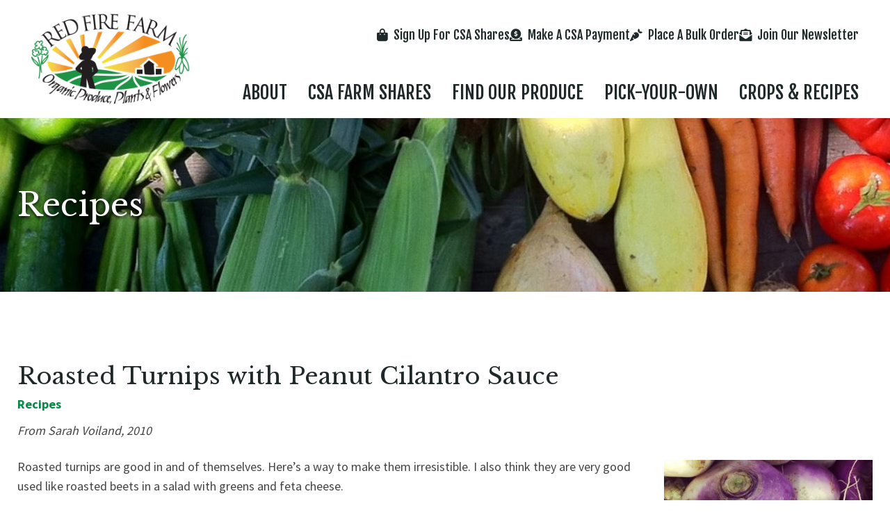

--- FILE ---
content_type: text/html; charset=UTF-8
request_url: https://www.redfirefarm.com/roasted-turnips-with-peanut-cilantro-sauce/
body_size: 37348
content:
<!doctype html><html lang="en-US" xmlns:og="http://opengraphprotocol.org/schema/" xmlns:fb="http://www.facebook.com/2008/fbml"><head><meta charset="UTF-8"><meta name="viewport" content="width=device-width, initial-scale=1"><title>Red Fire Farm |   Roasted Turnips with Peanut Cilantro Sauce</title><link rel="icon" type="image/png" href="https://www.redfirefarm.com/favicon-32x32.png" sizes="32x32" /><link rel="icon" type="image/png" href="https://www.redfirefarm.com/favicon-16x16.png" sizes="16x16" /><meta name='robots' content='max-image-preview:large' /><link rel="preconnect" href="https://fonts.gstatic.com/" crossorigin><link rel="preconnect" href="https://fonts.googleapis.com/" crossorigin><link rel="preconnect" href="https://www.google-analytics.com/" crossorigin><link rel="dns-prefetch" href="https://fonts.gstatic.com/"><link rel="dns-prefetch" href="https://fonts.googleapis.com/"><link rel="dns-prefetch" href="https://www.google-analytics.com/"><meta property="og:title" content="Red Fire Farm | Roasted Turnips with Peanut Cilantro Sauce"/><meta property="og:image" content="https://www.redfirefarm.com/wp-content/themes/RedFireFarm/images/og.png"/><meta property="og:type" content="article"/><meta property="og:url" content="https://www.redfirefarm.com"/><meta property="og:site_name" content="Red Fire Farm"/><style id='wp-img-auto-sizes-contain-inline-css' type='text/css'>img:is([sizes=auto i],[sizes^="auto," i]){contain-intrinsic-size:3000px 1500px}
/*# sourceURL=wp-img-auto-sizes-contain-inline-css */</style><style id='classic-theme-styles-inline-css' type='text/css'>/*! This file is auto-generated */
.wp-block-button__link{color:#fff;background-color:#32373c;border-radius:9999px;box-shadow:none;text-decoration:none;padding:calc(.667em + 2px) calc(1.333em + 2px);font-size:1.125em}.wp-block-file__button{background:#32373c;color:#fff;text-decoration:none}
/*# sourceURL=/wp-includes/css/classic-themes.min.css */</style><link rel='stylesheet' id='fancybox-css' href='https://www.redfirefarm.com/wp-content/plugins/w3dev-fancybox/fancybox/jquery.fancybox.min.css?ver=6.9' type='text/css' media='all' /><link rel='stylesheet' id='_cdev-fonts-css' href='https://fonts.googleapis.com/css2?family=Fjalla+One&#038;family=Libre+Baskerville&#038;family=Source+Sans+Pro:wght@400;700' type='text/css' media='all' /><link rel='stylesheet' id='slick-css' href='https://www.redfirefarm.com/wp-content/cache/autoptimize/css/autoptimize_single_f38b2db10e01b1572732a3191d538707.css?ver=6.9' type='text/css' media='all' /><link rel='stylesheet' id='slick-theme-css' href='https://www.redfirefarm.com/wp-content/cache/autoptimize/css/autoptimize_single_6255a48072e1d699affa4f03757c6dc2.css?ver=6.9' type='text/css' media='all' /><link rel='stylesheet' id='_cdev-fontawesome-css' href='https://www.redfirefarm.com/wp-content/cache/autoptimize/css/autoptimize_single_69f9171df6541000fae8cd6d7036c4c7.css?ver=6.9' type='text/css' media='all' /><link rel='stylesheet' id='_cdev-fontawesome-brands-css' href='https://www.redfirefarm.com/wp-content/cache/autoptimize/css/autoptimize_single_7b02d8ff6f61d5710db7199c1c15b4d5.css?ver=6.9' type='text/css' media='all' /><link rel='stylesheet' id='_cdev-fontawesome-solid-css' href='https://www.redfirefarm.com/wp-content/cache/autoptimize/css/autoptimize_single_b1f4871ace214cbbe551ec2718ae4a63.css?ver=6.9' type='text/css' media='all' /><link rel='stylesheet' id='_cdev-style-css' href='https://www.redfirefarm.com/wp-content/cache/autoptimize/css/autoptimize_single_385a2f8063a405289bbcc42161dace1e.css?ver=1715889582' type='text/css' media='all' /> <script type="text/javascript" src="https://www.redfirefarm.com/wp-includes/js/jquery/jquery.min.js?ver=3.7.1" id="jquery-core-js"></script> <script defer type="text/javascript" src="https://www.redfirefarm.com/wp-includes/js/jquery/jquery-migrate.min.js?ver=3.4.1" id="jquery-migrate-js"></script> 
 <script defer type="text/javascript" src="https://www.googletagmanager.com/gtag/js?id=GT-5RF9JJF" id="google_gtagjs-js"></script> <script defer id="google_gtagjs-js-after" src="[data-uri]"></script> <link rel="canonical" href="https://www.redfirefarm.com/roasted-turnips-with-peanut-cilantro-sauce/" /><meta name="generator" content="Site Kit by Google 1.170.0" /><meta name="google-site-verification" content="jg-BBfSUW47u2WwnEfG-uo-mVl_nICiYSnoizlJJl2s"><style id='global-styles-inline-css' type='text/css'>:root{--wp--preset--aspect-ratio--square: 1;--wp--preset--aspect-ratio--4-3: 4/3;--wp--preset--aspect-ratio--3-4: 3/4;--wp--preset--aspect-ratio--3-2: 3/2;--wp--preset--aspect-ratio--2-3: 2/3;--wp--preset--aspect-ratio--16-9: 16/9;--wp--preset--aspect-ratio--9-16: 9/16;--wp--preset--color--black: #000000;--wp--preset--color--cyan-bluish-gray: #abb8c3;--wp--preset--color--white: #ffffff;--wp--preset--color--pale-pink: #f78da7;--wp--preset--color--vivid-red: #cf2e2e;--wp--preset--color--luminous-vivid-orange: #ff6900;--wp--preset--color--luminous-vivid-amber: #fcb900;--wp--preset--color--light-green-cyan: #7bdcb5;--wp--preset--color--vivid-green-cyan: #00d084;--wp--preset--color--pale-cyan-blue: #8ed1fc;--wp--preset--color--vivid-cyan-blue: #0693e3;--wp--preset--color--vivid-purple: #9b51e0;--wp--preset--gradient--vivid-cyan-blue-to-vivid-purple: linear-gradient(135deg,rgb(6,147,227) 0%,rgb(155,81,224) 100%);--wp--preset--gradient--light-green-cyan-to-vivid-green-cyan: linear-gradient(135deg,rgb(122,220,180) 0%,rgb(0,208,130) 100%);--wp--preset--gradient--luminous-vivid-amber-to-luminous-vivid-orange: linear-gradient(135deg,rgb(252,185,0) 0%,rgb(255,105,0) 100%);--wp--preset--gradient--luminous-vivid-orange-to-vivid-red: linear-gradient(135deg,rgb(255,105,0) 0%,rgb(207,46,46) 100%);--wp--preset--gradient--very-light-gray-to-cyan-bluish-gray: linear-gradient(135deg,rgb(238,238,238) 0%,rgb(169,184,195) 100%);--wp--preset--gradient--cool-to-warm-spectrum: linear-gradient(135deg,rgb(74,234,220) 0%,rgb(151,120,209) 20%,rgb(207,42,186) 40%,rgb(238,44,130) 60%,rgb(251,105,98) 80%,rgb(254,248,76) 100%);--wp--preset--gradient--blush-light-purple: linear-gradient(135deg,rgb(255,206,236) 0%,rgb(152,150,240) 100%);--wp--preset--gradient--blush-bordeaux: linear-gradient(135deg,rgb(254,205,165) 0%,rgb(254,45,45) 50%,rgb(107,0,62) 100%);--wp--preset--gradient--luminous-dusk: linear-gradient(135deg,rgb(255,203,112) 0%,rgb(199,81,192) 50%,rgb(65,88,208) 100%);--wp--preset--gradient--pale-ocean: linear-gradient(135deg,rgb(255,245,203) 0%,rgb(182,227,212) 50%,rgb(51,167,181) 100%);--wp--preset--gradient--electric-grass: linear-gradient(135deg,rgb(202,248,128) 0%,rgb(113,206,126) 100%);--wp--preset--gradient--midnight: linear-gradient(135deg,rgb(2,3,129) 0%,rgb(40,116,252) 100%);--wp--preset--font-size--small: 13px;--wp--preset--font-size--medium: 20px;--wp--preset--font-size--large: 36px;--wp--preset--font-size--x-large: 42px;--wp--preset--spacing--20: 0.44rem;--wp--preset--spacing--30: 0.67rem;--wp--preset--spacing--40: 1rem;--wp--preset--spacing--50: 1.5rem;--wp--preset--spacing--60: 2.25rem;--wp--preset--spacing--70: 3.38rem;--wp--preset--spacing--80: 5.06rem;--wp--preset--shadow--natural: 6px 6px 9px rgba(0, 0, 0, 0.2);--wp--preset--shadow--deep: 12px 12px 50px rgba(0, 0, 0, 0.4);--wp--preset--shadow--sharp: 6px 6px 0px rgba(0, 0, 0, 0.2);--wp--preset--shadow--outlined: 6px 6px 0px -3px rgb(255, 255, 255), 6px 6px rgb(0, 0, 0);--wp--preset--shadow--crisp: 6px 6px 0px rgb(0, 0, 0);}:where(.is-layout-flex){gap: 0.5em;}:where(.is-layout-grid){gap: 0.5em;}body .is-layout-flex{display: flex;}.is-layout-flex{flex-wrap: wrap;align-items: center;}.is-layout-flex > :is(*, div){margin: 0;}body .is-layout-grid{display: grid;}.is-layout-grid > :is(*, div){margin: 0;}:where(.wp-block-columns.is-layout-flex){gap: 2em;}:where(.wp-block-columns.is-layout-grid){gap: 2em;}:where(.wp-block-post-template.is-layout-flex){gap: 1.25em;}:where(.wp-block-post-template.is-layout-grid){gap: 1.25em;}.has-black-color{color: var(--wp--preset--color--black) !important;}.has-cyan-bluish-gray-color{color: var(--wp--preset--color--cyan-bluish-gray) !important;}.has-white-color{color: var(--wp--preset--color--white) !important;}.has-pale-pink-color{color: var(--wp--preset--color--pale-pink) !important;}.has-vivid-red-color{color: var(--wp--preset--color--vivid-red) !important;}.has-luminous-vivid-orange-color{color: var(--wp--preset--color--luminous-vivid-orange) !important;}.has-luminous-vivid-amber-color{color: var(--wp--preset--color--luminous-vivid-amber) !important;}.has-light-green-cyan-color{color: var(--wp--preset--color--light-green-cyan) !important;}.has-vivid-green-cyan-color{color: var(--wp--preset--color--vivid-green-cyan) !important;}.has-pale-cyan-blue-color{color: var(--wp--preset--color--pale-cyan-blue) !important;}.has-vivid-cyan-blue-color{color: var(--wp--preset--color--vivid-cyan-blue) !important;}.has-vivid-purple-color{color: var(--wp--preset--color--vivid-purple) !important;}.has-black-background-color{background-color: var(--wp--preset--color--black) !important;}.has-cyan-bluish-gray-background-color{background-color: var(--wp--preset--color--cyan-bluish-gray) !important;}.has-white-background-color{background-color: var(--wp--preset--color--white) !important;}.has-pale-pink-background-color{background-color: var(--wp--preset--color--pale-pink) !important;}.has-vivid-red-background-color{background-color: var(--wp--preset--color--vivid-red) !important;}.has-luminous-vivid-orange-background-color{background-color: var(--wp--preset--color--luminous-vivid-orange) !important;}.has-luminous-vivid-amber-background-color{background-color: var(--wp--preset--color--luminous-vivid-amber) !important;}.has-light-green-cyan-background-color{background-color: var(--wp--preset--color--light-green-cyan) !important;}.has-vivid-green-cyan-background-color{background-color: var(--wp--preset--color--vivid-green-cyan) !important;}.has-pale-cyan-blue-background-color{background-color: var(--wp--preset--color--pale-cyan-blue) !important;}.has-vivid-cyan-blue-background-color{background-color: var(--wp--preset--color--vivid-cyan-blue) !important;}.has-vivid-purple-background-color{background-color: var(--wp--preset--color--vivid-purple) !important;}.has-black-border-color{border-color: var(--wp--preset--color--black) !important;}.has-cyan-bluish-gray-border-color{border-color: var(--wp--preset--color--cyan-bluish-gray) !important;}.has-white-border-color{border-color: var(--wp--preset--color--white) !important;}.has-pale-pink-border-color{border-color: var(--wp--preset--color--pale-pink) !important;}.has-vivid-red-border-color{border-color: var(--wp--preset--color--vivid-red) !important;}.has-luminous-vivid-orange-border-color{border-color: var(--wp--preset--color--luminous-vivid-orange) !important;}.has-luminous-vivid-amber-border-color{border-color: var(--wp--preset--color--luminous-vivid-amber) !important;}.has-light-green-cyan-border-color{border-color: var(--wp--preset--color--light-green-cyan) !important;}.has-vivid-green-cyan-border-color{border-color: var(--wp--preset--color--vivid-green-cyan) !important;}.has-pale-cyan-blue-border-color{border-color: var(--wp--preset--color--pale-cyan-blue) !important;}.has-vivid-cyan-blue-border-color{border-color: var(--wp--preset--color--vivid-cyan-blue) !important;}.has-vivid-purple-border-color{border-color: var(--wp--preset--color--vivid-purple) !important;}.has-vivid-cyan-blue-to-vivid-purple-gradient-background{background: var(--wp--preset--gradient--vivid-cyan-blue-to-vivid-purple) !important;}.has-light-green-cyan-to-vivid-green-cyan-gradient-background{background: var(--wp--preset--gradient--light-green-cyan-to-vivid-green-cyan) !important;}.has-luminous-vivid-amber-to-luminous-vivid-orange-gradient-background{background: var(--wp--preset--gradient--luminous-vivid-amber-to-luminous-vivid-orange) !important;}.has-luminous-vivid-orange-to-vivid-red-gradient-background{background: var(--wp--preset--gradient--luminous-vivid-orange-to-vivid-red) !important;}.has-very-light-gray-to-cyan-bluish-gray-gradient-background{background: var(--wp--preset--gradient--very-light-gray-to-cyan-bluish-gray) !important;}.has-cool-to-warm-spectrum-gradient-background{background: var(--wp--preset--gradient--cool-to-warm-spectrum) !important;}.has-blush-light-purple-gradient-background{background: var(--wp--preset--gradient--blush-light-purple) !important;}.has-blush-bordeaux-gradient-background{background: var(--wp--preset--gradient--blush-bordeaux) !important;}.has-luminous-dusk-gradient-background{background: var(--wp--preset--gradient--luminous-dusk) !important;}.has-pale-ocean-gradient-background{background: var(--wp--preset--gradient--pale-ocean) !important;}.has-electric-grass-gradient-background{background: var(--wp--preset--gradient--electric-grass) !important;}.has-midnight-gradient-background{background: var(--wp--preset--gradient--midnight) !important;}.has-small-font-size{font-size: var(--wp--preset--font-size--small) !important;}.has-medium-font-size{font-size: var(--wp--preset--font-size--medium) !important;}.has-large-font-size{font-size: var(--wp--preset--font-size--large) !important;}.has-x-large-font-size{font-size: var(--wp--preset--font-size--x-large) !important;}
/*# sourceURL=global-styles-inline-css */</style></head><body class="wp-singular post-template-default single single-post postid-1361 single-format-standard wp-theme-RedFireFarm"> <a class="sr-only" href="#maincontent" tabindex="0">Skip to content</a><div class="mobile-hamburger" id="hamburger"><a href="#" class="mobile-hamburger__link">Menu</a></div><div class="mobile-menu-cover"><div class="mob-nav-container"><ul id="mob-menu" class="mob-nav-menu"><li id="menu-item-594" class="menu-item menu-item-type-post_type menu-item-object-page menu-item-has-children menu-item-594"><a href="https://www.redfirefarm.com/about/">About</a><ul class="sub-menu"><li id="menu-item-595" class="menu-item menu-item-type-post_type menu-item-object-page menu-item-595"><a href="https://www.redfirefarm.com/about/farm-story/">Our Farm Story</a></li><li id="menu-item-2090" class="menu-item menu-item-type-post_type menu-item-object-page menu-item-2090"><a href="https://www.redfirefarm.com/about/farm-philosophy/">Our Farm Philosophy</a></li><li id="menu-item-2091" class="menu-item menu-item-type-post_type menu-item-object-page menu-item-2091"><a href="https://www.redfirefarm.com/about/community-partners/">Community Partners</a></li><li id="menu-item-2063" class="menu-item menu-item-type-post_type menu-item-object-page menu-item-2063"><a href="https://www.redfirefarm.com/about/donate/">Donate Now: Help Us Build the Barn!</a></li><li id="menu-item-2081" class="menu-item menu-item-type-post_type menu-item-object-page menu-item-2081"><a href="https://www.redfirefarm.com/about/employment/">Employment</a></li><li id="menu-item-3267" class="menu-item menu-item-type-custom menu-item-object-custom menu-item-3267"><a href="http://redfirefarm.com/blog">Farm Blog</a></li><li id="menu-item-823" class="menu-item menu-item-type-post_type menu-item-object-page menu-item-823"><a href="https://www.redfirefarm.com/about/contact/">Contact Us</a></li></ul></li><li id="menu-item-2046" class="menu-item menu-item-type-post_type menu-item-object-page menu-item-has-children menu-item-2046"><a href="https://www.redfirefarm.com/csa/">CSA Farm Shares</a><ul class="sub-menu"><li id="menu-item-3383" class="menu-item menu-item-type-custom menu-item-object-custom menu-item-3383"><a href="https://www.redfirefarm.com/csa/join/">Join Our CSA</a></li><li id="menu-item-2060" class="menu-item menu-item-type-post_type menu-item-object-page menu-item-2060"><a href="https://www.redfirefarm.com/csa/make-a-payment/">Make A Payment</a></li><li id="menu-item-2054" class="menu-item menu-item-type-post_type menu-item-object-page menu-item-2054"><a href="https://www.redfirefarm.com/csa/csa-farm-share-options/">CSA Farm Share Options</a></li><li id="menu-item-2056" class="menu-item menu-item-type-post_type menu-item-object-page menu-item-2056"><a href="https://www.redfirefarm.com/csa/locations-pickup-times/">Locations &#038; Pickup Times</a></li><li id="menu-item-2058" class="menu-item menu-item-type-post_type menu-item-object-page menu-item-2058"><a href="https://www.redfirefarm.com/csa/csa-faq/">CSA FAQ</a></li><li id="menu-item-2072" class="menu-item menu-item-type-post_type menu-item-object-page menu-item-2072"><a href="https://www.redfirefarm.com/csa/testimonials-for-our-csa/">Testimonials For Our CSA</a></li></ul></li><li id="menu-item-609" class="menu-item menu-item-type-post_type menu-item-object-page menu-item-has-children menu-item-609"><a href="https://www.redfirefarm.com/find-our-produce/">Find Our Produce</a><ul class="sub-menu"><li id="menu-item-2121" class="menu-item menu-item-type-post_type menu-item-object-page menu-item-2121"><a href="https://www.redfirefarm.com/find-our-produce/granby-store/">Granby Store</a></li><li id="menu-item-2122" class="menu-item menu-item-type-post_type menu-item-object-page menu-item-2122"><a href="https://www.redfirefarm.com/find-our-produce/farmers-markets/">Farmers Markets</a></li><li id="menu-item-2071" class="menu-item menu-item-type-post_type menu-item-object-page menu-item-2071"><a href="https://www.redfirefarm.com/csa/stand-market-membership/">Stand &#038; Market Membership</a></li><li id="menu-item-2123" class="menu-item menu-item-type-post_type menu-item-object-page menu-item-2123"><a href="https://www.redfirefarm.com/find-our-produce/organic-plants/">Organic Plants</a></li><li id="menu-item-2124" class="menu-item menu-item-type-post_type menu-item-object-page menu-item-2124"><a href="https://www.redfirefarm.com/find-our-produce/flowers-from-the-farm/">Flowers From The Farm</a></li><li id="menu-item-2395" class="menu-item menu-item-type-custom menu-item-object-custom menu-item-2395"><a href="https://red-fire-farm.myshopify.com/collections/bulk-quantities">Bulk Orders</a></li><li id="menu-item-2126" class="menu-item menu-item-type-post_type menu-item-object-page menu-item-2126"><a href="https://www.redfirefarm.com/find-our-produce/wholesale/">Wholesale</a></li><li id="menu-item-2127" class="menu-item menu-item-type-post_type menu-item-object-page menu-item-2127"><a href="https://www.redfirefarm.com/find-our-produce/healthy-incentives-program-hip/">SNAP &#038; Healthy Incentives Program (HIP)</a></li></ul></li><li id="menu-item-2351" class="menu-item menu-item-type-post_type menu-item-object-page menu-item-2351"><a href="https://www.redfirefarm.com/csa/pick-your-own/">Pick-Your-Own</a></li><li id="menu-item-610" class="menu-item menu-item-type-taxonomy menu-item-object-category menu-item-has-children menu-item-610"><a href="https://www.redfirefarm.com/news/">Crops &#038; Recipes</a><ul class="sub-menu"><li id="menu-item-612" class="menu-item menu-item-type-taxonomy menu-item-object-category menu-item-612"><a href="https://www.redfirefarm.com/veggie-guide/">Veggie Guide</a></li><li id="menu-item-2599" class="menu-item menu-item-type-custom menu-item-object-custom menu-item-2599"><a href="https://www.redfirefarm.com/wp-content/uploads/2024/05/Harvest-Calendar-1.pdf">Seasonal Crop Calendar</a></li><li id="menu-item-611" class="menu-item menu-item-type-taxonomy menu-item-object-category current-post-ancestor current-menu-parent current-post-parent menu-item-611"><a href="https://www.redfirefarm.com/recipes/">Recipes</a></li></ul></li></ul></div><div class="clearfloats"></div><div class="tool"><div class="wrap"><ul class="tool-menu"><li> <a href="https://www.redfirefarm.com/csa/join/" target="_self"><i class="fa-classic fa-solid fa-bag-shopping" aria-hidden="true"></i>Sign Up For CSA Shares</a></li><li> <a href="https://www.redfirefarm.com/csa/make-a-payment/" target="_self"><i class="fa-classic fa-solid fa-circle-dollar-to-slot" aria-hidden="true"></i>Make A CSA Payment</a></li><li> <a href="https://red-fire-farm.myshopify.com/collections/bulk-quantities" target="_self"><i class="fa-classic fa-solid fa-carrot" aria-hidden="true"></i>Place A Bulk Order</a></li><li> <a href="https://visitor.r20.constantcontact.com/manage/optin?v=0016kgdmuAR3nBP9GPnaVCai0qEBuzeQnwAtq7kKdtPzYB7TK_vBSEqT3h39egdO8qQYIBpWZaNuxJd635n3ggaLj5QdMVCrpdBHOrGyOrOuMo8b0Wwtc-LjEFX2o-_DNwGXo1U3HBVv82OSFA_BB9DcDIB_JyNcE8l" target="_self"><i class="fa-classic fa-solid fa-envelope-open-text" aria-hidden="true"></i>Join Our Newsletter</a></li></ul><div class="social header"> <a href="https://www.facebook.com/redfirefarm" class="fa-brands fa-facebook-square" target="_blank"><span class="sr-only">Facebook</span></a> <a href="https://www.instagram.com/redfirefarm/" class="fa-brands fa-instagram" target="_blank"><span class="sr-only">Instagram</span></a></div></div></div><div class="clearfloats"></div></div> <img src="https://www.redfirefarm.com/wp-content/themes/RedFireFarm/images/logo.png" alt="Red Fire Farm print logo" class="printlogo showprint"><header id="masthead" class="site-header hideprint"><div class="container wrap"><div class="site-header__pad"><div class="site-branding"><p class="site-branding__site-title"><a href="https://www.redfirefarm.com/" rel="home">Red Fire Farm</a></p></div><div class="tool"><div class="wrap"><ul class="tool-menu"><li> <a href="https://www.redfirefarm.com/csa/join/" target="_self"><i class="fa-classic fa-solid fa-bag-shopping" aria-hidden="true"></i>Sign Up For CSA Shares</a></li><li> <a href="https://www.redfirefarm.com/csa/make-a-payment/" target="_self"><i class="fa-classic fa-solid fa-circle-dollar-to-slot" aria-hidden="true"></i>Make A CSA Payment</a></li><li> <a href="https://red-fire-farm.myshopify.com/collections/bulk-quantities" target="_self"><i class="fa-classic fa-solid fa-carrot" aria-hidden="true"></i>Place A Bulk Order</a></li><li> <a href="https://visitor.r20.constantcontact.com/manage/optin?v=0016kgdmuAR3nBP9GPnaVCai0qEBuzeQnwAtq7kKdtPzYB7TK_vBSEqT3h39egdO8qQYIBpWZaNuxJd635n3ggaLj5QdMVCrpdBHOrGyOrOuMo8b0Wwtc-LjEFX2o-_DNwGXo1U3HBVv82OSFA_BB9DcDIB_JyNcE8l" target="_self"><i class="fa-classic fa-solid fa-envelope-open-text" aria-hidden="true"></i>Join Our Newsletter</a></li></ul></div></div><nav id="site-navigation" class="primary-navigation"><div class="menu-main-menu-container"><ul id="primary-menu" class="primary-menu"><li class="menu-item menu-item-type-post_type menu-item-object-page menu-item-has-children menu-item-594"><a href="https://www.redfirefarm.com/about/">About</a><ul class="sub-menu"><li class="menu-item menu-item-type-post_type menu-item-object-page menu-item-595"><a href="https://www.redfirefarm.com/about/farm-story/">Our Farm Story</a></li><li class="menu-item menu-item-type-post_type menu-item-object-page menu-item-2090"><a href="https://www.redfirefarm.com/about/farm-philosophy/">Our Farm Philosophy</a></li><li class="menu-item menu-item-type-post_type menu-item-object-page menu-item-2091"><a href="https://www.redfirefarm.com/about/community-partners/">Community Partners</a></li><li class="menu-item menu-item-type-post_type menu-item-object-page menu-item-2063"><a href="https://www.redfirefarm.com/about/donate/">Donate Now: Help Us Build the Barn!</a></li><li class="menu-item menu-item-type-post_type menu-item-object-page menu-item-2081"><a href="https://www.redfirefarm.com/about/employment/">Employment</a></li><li class="menu-item menu-item-type-custom menu-item-object-custom menu-item-3267"><a href="http://redfirefarm.com/blog">Farm Blog</a></li><li class="menu-item menu-item-type-post_type menu-item-object-page menu-item-823"><a href="https://www.redfirefarm.com/about/contact/">Contact Us</a></li></ul></li><li class="menu-item menu-item-type-post_type menu-item-object-page menu-item-has-children menu-item-2046"><a href="https://www.redfirefarm.com/csa/">CSA Farm Shares</a><ul class="sub-menu"><li class="menu-item menu-item-type-custom menu-item-object-custom menu-item-3383"><a href="https://www.redfirefarm.com/csa/join/">Join Our CSA</a></li><li class="menu-item menu-item-type-post_type menu-item-object-page menu-item-2060"><a href="https://www.redfirefarm.com/csa/make-a-payment/">Make A Payment</a></li><li class="menu-item menu-item-type-post_type menu-item-object-page menu-item-2054"><a href="https://www.redfirefarm.com/csa/csa-farm-share-options/">CSA Farm Share Options</a></li><li class="menu-item menu-item-type-post_type menu-item-object-page menu-item-2056"><a href="https://www.redfirefarm.com/csa/locations-pickup-times/">Locations &#038; Pickup Times</a></li><li class="menu-item menu-item-type-post_type menu-item-object-page menu-item-2058"><a href="https://www.redfirefarm.com/csa/csa-faq/">CSA FAQ</a></li><li class="menu-item menu-item-type-post_type menu-item-object-page menu-item-2072"><a href="https://www.redfirefarm.com/csa/testimonials-for-our-csa/">Testimonials For Our CSA</a></li></ul></li><li class="menu-item menu-item-type-post_type menu-item-object-page menu-item-has-children menu-item-609"><a href="https://www.redfirefarm.com/find-our-produce/">Find Our Produce</a><ul class="sub-menu"><li class="menu-item menu-item-type-post_type menu-item-object-page menu-item-2121"><a href="https://www.redfirefarm.com/find-our-produce/granby-store/">Granby Store</a></li><li class="menu-item menu-item-type-post_type menu-item-object-page menu-item-2122"><a href="https://www.redfirefarm.com/find-our-produce/farmers-markets/">Farmers Markets</a></li><li class="menu-item menu-item-type-post_type menu-item-object-page menu-item-2071"><a href="https://www.redfirefarm.com/csa/stand-market-membership/">Stand &#038; Market Membership</a></li><li class="menu-item menu-item-type-post_type menu-item-object-page menu-item-2123"><a href="https://www.redfirefarm.com/find-our-produce/organic-plants/">Organic Plants</a></li><li class="menu-item menu-item-type-post_type menu-item-object-page menu-item-2124"><a href="https://www.redfirefarm.com/find-our-produce/flowers-from-the-farm/">Flowers From The Farm</a></li><li class="menu-item menu-item-type-custom menu-item-object-custom menu-item-2395"><a href="https://red-fire-farm.myshopify.com/collections/bulk-quantities">Bulk Orders</a></li><li class="menu-item menu-item-type-post_type menu-item-object-page menu-item-2126"><a href="https://www.redfirefarm.com/find-our-produce/wholesale/">Wholesale</a></li><li class="menu-item menu-item-type-post_type menu-item-object-page menu-item-2127"><a href="https://www.redfirefarm.com/find-our-produce/healthy-incentives-program-hip/">SNAP &#038; Healthy Incentives Program (HIP)</a></li></ul></li><li class="menu-item menu-item-type-post_type menu-item-object-page menu-item-2351"><a href="https://www.redfirefarm.com/csa/pick-your-own/">Pick-Your-Own</a></li><li class="menu-item menu-item-type-taxonomy menu-item-object-category menu-item-has-children menu-item-610"><a href="https://www.redfirefarm.com/news/">Crops &#038; Recipes</a><ul class="sub-menu"><li class="menu-item menu-item-type-taxonomy menu-item-object-category menu-item-612"><a href="https://www.redfirefarm.com/veggie-guide/">Veggie Guide</a></li><li class="menu-item menu-item-type-custom menu-item-object-custom menu-item-2599"><a href="https://www.redfirefarm.com/wp-content/uploads/2024/05/Harvest-Calendar-1.pdf">Seasonal Crop Calendar</a></li><li class="menu-item menu-item-type-taxonomy menu-item-object-category current-post-ancestor current-menu-parent current-post-parent menu-item-611"><a href="https://www.redfirefarm.com/recipes/">Recipes</a></li></ul></li></ul></div></nav></div></div></header><div class="pagewrap"><header class="page-header has-animation" data-delay="400" id="header"><div class="wrap"><div class="bannertitle"><h2 class="blog-title">Recipes</h2></div></div> <img src="https://www.redfirefarm.com/wp-content/themes/RedFireFarm/images/banner_default.jpg" alt="Recipes backgound banner" rel="preload" importance="high" /></header><article id="post-1361" class="post-1361 post type-post status-publish format-standard has-post-thumbnail hentry category-recipes tag-cilantro tag-garlic tag-ginger tag-side-dish tag-turnip" itemscope="itemscope" itemtype="http://schema.org/CreativeWork"><div class="main-content has-animation" data-delay="600" itemprop="text"><div class="main-content-wrap"><div class="main-content-inner"><div class="fullwidth"><h1 itemprop="title" class="h2">Roasted Turnips with Peanut Cilantro Sauce</h1></div><div class="fullwidth postcatsingle"> <a href="https://www.redfirefarm.com/recipes/" rel="category tag">Recipes</a></div><div class="fullwidth"><p class="note"><em>From Sarah Voiland, 2010</em></p><p class="note">Roasted turnips are good in and of themselves. Here&#8217;s a way to make them irresistible. I also think they<a href="https://www.redfirefarm.com/wp-content/uploads/2016/02/turnipspurpletop.jpeg"><img fetchpriority="high" decoding="async" class="alignright size-medium wp-image-429" src="https://www.redfirefarm.com/wp-content/uploads/2022/11/turnipspurpletop-300x300-1.jpeg" alt="purple top turnip" width="300" height="300" /></a> are very good used like roasted beets in a salad with greens and feta cheese.</p><p>Chunks of any type of turnip or rutabaga<br /> Olive oil to coat<br /> Salt and pepper</p><p>Clean and top turnips, remove thicker skin areas, and chop into similar sized chunks. Toss with olive oil, salt and pepper, and spread out on a baking sheet. Bake in the oven at 375 or 400 until soft to the tines of a fork, and starting to brown a little. While baking you can make up a container of the cilantro peanut sauce below and use it for dipping the roasted chunks or as a sauce poured over them.</p><p><strong>Cilantro Peanut Sauce</strong></p><p class="note"><em>This sauce is great on udon noodles, tofu, roasted turnips, fries, almost anything.</em></p><p>1/4 cup peanut butter<br /> 1/4 cup honey (or other sweetener)<br /> 3 tbs soy sauce<br /> 2 tbs cider or rice vinegar (or other light vinegar)<br /> 2 tbs lemon or lime juice<br /> 2-4 tbs olive oil<br /> 1 bunch cilantro, chopped<br /> 1 tbs sesame oil (optional)<br /> 1-2 cloves garlic, minced (optional) &#8211; or green garlic<br /> 1 tbs minced fresh ginger (optional, or a little ginger powder)<br /> a little of your favorite spicing agent (cayenne powder, chili flakes)</p><p>Mix everything together. You can mix it in a pouring container or the container you&#8217;ll store leftovers in later. Add a little water to get desired consistency. Salt to taste.</p><p>When I do this I just stick some of each thing in and stir and taste it and then add more of things as needed, so if you want it more peanut buttery, you can add more, etc.</p></div><div class="fullwidth"><h3>Tags:</h3><a href="https://www.redfirefarm.com/tag/cilantro/">Cilantro</a> | <a href="https://www.redfirefarm.com/tag/garlic/">Garlic</a> | <a href="https://www.redfirefarm.com/tag/ginger/">Ginger</a> | <a href="https://www.redfirefarm.com/tag/side-dish/">Side Dish</a> | <a href="https://www.redfirefarm.com/tag/turnip/">Turnip</a></div><nav role="navigation" id="nav-below" class="paging-navigation fullwidth" itemprop="navigation"><h3 class="screen-reader-text">Post navigation</h3><ul class="pager"><li class="nav-previous previous"><a href="javascript:history.back()">Back</a></li></ul></nav></div></div></div></article></div><footer id="colophon"><div class="footer_yellow_bar"><div class="social_bar"><div class="wrap"><div class="container"><div class="social_columns"><div class="social_col left"><h3><a href="https://www.redfirefarm.com/csa/join/" target="_self">Sign Up For CSA Shares</a></h3></div><div class="social_col basket"></div><div class="social_col right"><h3>Follow #RedFireFarm</h3><div class="social footer"> <a href="https://www.instagram.com/redfirefarm/" class="fa-brands fa-instagram" target="_blank"><span class="sr-only">Instagram</span></a> <a href="https://www.facebook.com/redfirefarm" class="fa-brands fa-facebook-square" target="_blank"><span class="sr-only">Facebook</span></a></div></div></div></div></div></div></div><footer class="site-footer"><div class="container"><div class="footercolumns"><div class="footer_logo"><h3 class="site-branding_footer"><a href="https://www.redfirefarm.com/" rel="home">Red Fire Farm</a></h3></div><div class="loc"><p><strong>Granby Store</strong><br /> 7 Carver Street<br /> Granby, MA 01033<br /> (413) 467-7645</p></div><div class="loc"><p><strong>Red Fire Farm Office</strong><br /> 184 Meadow Road<br /> Montague, MA 01351<br /> (413) 467-7645</p></div><div class="associations_logos"><div class="a_logo"> <img src="https://www.redfirefarm.com/wp-content/uploads/2022/11/usdaorganic.png" alt="USDA Organic"></div> <a class="a_logo" href="https://www.buylocalfood.org/directory/listing/red-fire-farm" target="_blank"> <img src="https://www.redfirefarm.com/wp-content/uploads/2022/11/CISA.png" alt="CISA"> </a></div></div><div class="site-info"><p>&copy; 2017 - 2026 - Red Fire Farm All Rights Reserved.</p><p>Site by <a href="https://www.cdevision.com" target="_blank">cdeVision</a></p></div></div></footer> <script type="speculationrules">{"prefetch":[{"source":"document","where":{"and":[{"href_matches":"/*"},{"not":{"href_matches":["/wp-*.php","/wp-admin/*","/wp-content/uploads/*","/wp-content/*","/wp-content/plugins/*","/wp-content/themes/RedFireFarm/*","/*\\?(.+)"]}},{"not":{"selector_matches":"a[rel~=\"nofollow\"]"}},{"not":{"selector_matches":".no-prefetch, .no-prefetch a"}}]},"eagerness":"conservative"}]}</script> <script defer type="text/javascript" src="https://www.redfirefarm.com/wp-content/plugins/w3dev-fancybox/fancybox/jquery.fancybox.min.js?ver=3.1.25" id="fancybox-js"></script> <script defer type="text/javascript" src="https://www.redfirefarm.com/wp-content/themes/RedFireFarm/includes/slick/slick.min.js?ver=1.8.0" id="slick-js-js"></script> <script defer type="text/javascript" src="https://www.redfirefarm.com/wp-content/cache/autoptimize/js/autoptimize_single_0c8e4ce4394fa93f307bfabb9d365b0c.js?ver=6.9" id="appear-js-js"></script> <script defer type="text/javascript" src="https://www.redfirefarm.com/wp-content/cache/autoptimize/js/autoptimize_single_0c66381dff71bc1e25250f868edf9779.js?ver=6.9" id="site-js-js"></script>  <script defer src="[data-uri]"></script>  <script type="application/ld+json">{
"@context" : "http://schema.org",
"@type" : "LocalBusiness",
"name" : "Red Fire Farm in Granby, MA",
"telephone" : "(413) 467-7645",
"image":"https://www.redfirefarm.com/wp-content/uploads/2022/11/Red-Fire-Farm-Color-Logo-REI.png",
"address": {
    "@type": "PostalAddress",
    "streetAddress" : "7 Carver Street",
    "addressLocality" : "Granby",
    "addressRegion" : "MA",
    "postalCode" : "01033"
},
"description" : "Red Fire Farm sells wholesale year-round to customers throughout New England. Delivery is available in the Pioneer Valley and in the Boston area.",
"url" : "https://www.redfirefarm.com/",
"logo" : "https://www.redfirefarm.com/wp-content/uploads/2022/11/Red-Fire-Farm-Color-Logo-REI.png",
"hasMap": "https://www.google.com/search?q=red+fire+farm&rlz=1C1CHBF_enUS978US978&oq=red&aqs=chrome.0.35i39i355j46i39i175i199j69i59j69i57j69i60l4.928j0j7&sourceid=chrome&ie=UTF-8#",
"openingHours": [ "" ],
"sameAs": [ 
    "https://www.instagram.com/redfirefarm/", "https://www.facebook.com/redfirefarm/"]
}</script> </body></html><!-- Cache Enabler by KeyCDN @ Fri, 23 Jan 2026 23:41:47 GMT (https-index.html) -->

--- FILE ---
content_type: text/css
request_url: https://www.redfirefarm.com/wp-content/cache/autoptimize/css/autoptimize_single_b1f4871ace214cbbe551ec2718ae4a63.css?ver=6.9
body_size: 66
content:
/*!
 * Font Awesome Free 6.1.1 by @fontawesome - https://fontawesome.com
 * License - https://fontawesome.com/license/free (Icons: CC BY 4.0, Fonts: SIL OFL 1.1, Code: MIT License)
 * Copyright 2022 Fonticons, Inc.
 */
:root,:host{--fa-font-solid:normal 900 1em/1 "Font Awesome 6 Free"}@font-face{font-family:'Font Awesome 6 Free';font-style:normal;font-weight:900;font-display:block;src:url(//www.redfirefarm.com/wp-content/themes/RedFireFarm/includes/fontawesome-6.1.1/css/../webfonts/fa-solid-900.woff2) format("woff2"),url(//www.redfirefarm.com/wp-content/themes/RedFireFarm/includes/fontawesome-6.1.1/css/../webfonts/fa-solid-900.ttf) format("truetype")}.fas,.fa-solid{font-family:'Font Awesome 6 Free';font-weight:900}

--- FILE ---
content_type: text/css
request_url: https://www.redfirefarm.com/wp-content/cache/autoptimize/css/autoptimize_single_385a2f8063a405289bbcc42161dace1e.css?ver=1715889582
body_size: 7683
content:
*,*:before,*:after{-webkit-box-sizing:border-box;box-sizing:border-box}*{margin:0;padding:0;font:inherit}html,body{height:100%}body{line-height:1.6;-webkit-font-smoothing:antialiased}ul[role=list],ol[role=list]{list-style:none}html:focus-within{scroll-behavior:smooth}img,picture,video,canvas,svg{display:block;max-width:100%;height:auto}p,h1,h2,h3,h4,h5,h6{overflow-wrap:break-word}@media (prefers-reduced-motion:reduce){html:focus-within{scroll-behavior:auto}*,*:before,*:after{-webkit-animation-duration:.01ms !important;animation-duration:.01ms !important;-webkit-animation-iteration-count:1 !important;animation-iteration-count:1 !important;-webkit-transition-duration:.01ms !important;transition-duration:.01ms !important;scroll-behavior:auto !important}}html{overflow-y:scroll}body{background:#fff;font-size:18px;line-height:1.6;color:#444;font-family:"Source Sans Pro",sans-serif;font-weight:400;padding:0;margin:0}#skipnav{display:none}.container{max-width:1270px;padding:0 20px;margin:0 auto}.main-content-inner{display:grid;max-width:100%;grid-template-columns:minmax(20px, 1fr) minmax(50px, 410px) minmax(50px, 410px) minmax(50px, 410px) minmax(20px, 1fr)}.fullscreen{grid-column:1/6}.fullwidth{grid-column:2/5}.twothirds{grid-column:3/5}.columns{display:-webkit-box;display:-ms-flexbox;display:flex;gap:30px}.col{-webkit-box-flex:1;-ms-flex:1 0 0px;flex:1 0 0px}.col.sidebar{padding-top:50px}@media (max-width:1270px){.col.sidebar{-webkit-box-flex:0;-ms-flex:0 0 50%;flex:0 0 50%}}@media (max-width:1000px){.main-content-inner{grid-template-columns:20px minmax(50px, 1fr) minmax(50px, 1fr) minmax(50px, 1fr) 20px}.columns{-ms-flex-wrap:wrap;flex-wrap:wrap}.columns.four{display:grid;grid-template-columns:1fr 1fr;gap:0 20px}.col.sidebar{max-width:100%;width:100%;-webkit-box-flex:1;-ms-flex:1 1 100%;flex:1 1 100%}.columns.revmob{-webkit-box-orient:vertical;-webkit-box-direction:reverse;-ms-flex-direction:column-reverse;flex-direction:column-reverse}}@media (max-width:650px){.container{max-width:100%}.columns,.columns.four{display:block;margin-right:0;margin-left:0;padding:0;gap:0}.columns .col,.col.sidebar{max-width:100% !important;width:100% !important;margin-right:0;margin-left:0;padding:0}.col.sidebar{margin-top:50px}}h1,h2,h3,h4,h5,h6{color:#20292a;margin:20px 0 6px;padding:0;font-family:"Libre Baskerville",serif;font-weight:400;font-style:normal}h1 a,h2 a,h3 a,h4 a,h5 a,h6 a{color:#20292a;text-decoration:none;font-weight:400}h1.center,h2.center,h3.center,h4.center,h5.center,h6.center{text-align:center}h1 strong,h2 strong,h3 strong,h4 strong,h5 strong,h6 strong{font-weight:400}h1,.h1{font-size:46px;line-height:56px;color:#20292a;font-weight:400;margin:20px 0 6px}h2,.h2{font-size:34px;line-height:42px;color:#20292a;font-weight:400;margin:20px 0 6px}h3,.h3{font-size:22px;line-height:32px;color:#20292a;font-weight:400;margin:20px 0 6px}h4,.h4{font-size:20px;line-height:28px;color:#20292a;font-weight:400;margin:20px 0 6px}h5,h6{font-size:20px;line-height:28px;color:#20292a;font-weight:400;margin:20px 0 6px}@media (max-width:767px){h1,.h1{font-size:40px;line-height:50px}h2,.h2{font-size:24px;line-height:32px}h3,.h3{font-size:20px;line-height:30px}h4,.h4{font-size:18px;line-height:26px}h5,h6{font-size:16px;line-height:24px}}p{font-size:18px;line-height:1.6;color:#444;font-family:"Source Sans Pro",sans-serif;font-weight:400;font-weight:400;margin:0 0 24px}p.smallmargin{margin:0 0 10px}p img{margin:0}em,i{font-style:italic;line-height:inherit}strong,b{font-weight:700;line-height:inherit}small{font-size:60%;line-height:inherit}ul{margin:0 0 30px 20px;padding:0}ul li{margin:0 0 12px;padding:0 0 0 4px;list-style:url(//www.redfirefarm.com/wp-content/themes/RedFireFarm/images/bullet.png)}ul ul{margin:10px 0 10px 60px;padding:0}ol{margin:0 0 30px 20px;padding:0}ol li{margin:0 0 12px;padding:0 0 0 4px}ol ol{margin:10px 0 10px 60px;padding:0}blockquote{padding:0;margin:0;border:none;font-size:16px;line-height:22px}blockquote p{padding:0 0 0 45px;margin:0 0 16px;font-size:16px;line-height:22px;border:none}p.wp-caption-text{font-size:12px !important;line-height:20px !important;text-align:center !important;padding:0 20px;color:#666;font-style:normal;margin:0}.gallery-caption{font-size:14px !important;line-height:22px !important;text-align:center !important;padding:4px 35px 0 10px;color:#666;font-style:normal;margin:0}a{color:#058b47;line-height:inherit;word-wrap:break-word;font-weight:700;text-decoration:none}a:visited{color:inherit;text-decoration:inherit}a:focus{color:inherit;outline:none;text-decoration:inherit}a:visited{line-height:inherit;color:#058b47}a:hover{color:#036339;font-weight:700;text-decoration:none !important}a.box{display:inline-block;margin:0;padding:8px 12px;font-size:20px;line-height:28px;color:#fff;text-decoration:none;font-style:normal !important;font-weight:700 !important;position:relative;background:#058b47;-webkit-transition-duration:.25s;transition-duration:.25s;border-radius:0}a.box:visited{color:#fff;text-decoration:inherit;font-weight:inherit}a.box:after{font-size:18px;content:"\f054";padding-left:8px;font-weight:900;font-family:"Font Awesome 6 Free";display:inline-block;text-rendering:auto;-webkit-font-smoothing:antialiased}a.box.back{padding:6px 12px 6px 30px}a.box.back:after{display:none;content:""}a.box.back:before{position:absolute;right:auto;left:12px;content:"\f104";font-weight:900;font-family:"Font Awesome 6 Free";display:inline-block;text-rendering:auto;-webkit-font-smoothing:antialiased}a.box.rev{padding:0 16px 0 0;color:#058b47;background:0 0}a.box.rev:visited{color:#058b47}a.box.rev:before{right:0}a.box.white{color:#fff}a.box.white:visited{color:#fff}a.box.pdf:after{font-size:18px;content:"\f1c1";padding-left:10px}a.box.shaded{background:rgba(0,0,0,.15)}a.box.jumbo{padding:8px 12px;font-size:30px;line-height:38px}a.box.jumbo:after{font-size:28px}@media (max-width:767px){a.box.jumbo{padding:8px 12px;font-size:20px;line-height:28px}a.box.jumbo:after{font-size:18px}}a.box:hover{color:#fff;text-decoration:inherit;font-weight:inherit;background:#036339;text-decoration:none !important}a.box.rev:hover{color:#036339;text-decoration:inherit;font-weight:inherit;background:0 0}a.box.white:hover{color:#fff}a.box.shaded:hover{background:rgba(0,0,0,.25)}p+p.linkwrap{margin-top:-10px}.no-pad{padding:0}.no-margin{margin:0}.no-margin-top{margin-top:0}.color-white{color:#fff}.screen-reader-text{position:absolute;left:-10000px;top:auto;width:1px;height:1px;overflow:hidden}.clearfloats{clear:both;line-height:0;height:0;font-size:0px}.clearfloats.spacer{height:20px}div[id*=gallery-]{margin:0 !important;display:grid;grid-template-columns:1fr 1fr 1fr 1fr;gap:30px}.two_col div[id*=gallery-]{grid-template-columns:1fr 1fr}.accordiancontent div[id*=gallery-]{margin:30px 0 !important}div[id*=gallery-] .gallery-item{margin:0 !important}.gallery-item{margin:0 !important;width:100% !important;padding:0 !important}.gallery br{display:none !important}@media (max-width:767px){div[id*=gallery-]{grid-template-columns:1fr 1fr;gap:20px}}div[id*=gallery-] img{border:none !important;max-width:100%;width:100%;height:auto;display:block}div[id*=gallery-] img:hover{opacity:.8}img[class*=wp-image-]{margin-top:0;margin-bottom:0}.size-auto,.size-full,.size-large,.size-medium,.size-thumbnail{max-width:100%;height:auto}.alignleft{float:left;margin:4px 30px 20px 0 !important;display:block}.alignright{float:right;margin:4px 0 20px 30px !important;display:block}.widget{margin-bottom:0;margin-top:0}.wp-caption{padding:0;border:none}@media handheld,only screen and (max-width:767px){.alignleft{max-width:40% !important;height:auto}.alignright{max-width:40% !important;height:auto}.main-content-inner img{max-width:100%;height:auto}}@media (max-width:767px){.attachment-thumbnail{max-width:100% !important;height:auto !important}}.fancybox-skin{-webkit-box-shadow:0 10px 25px rgba(0,0,0,.5) !important;box-shadow:0 10px 25px rgba(0,0,0,.5) !important}.fancybox-toolbar{right:auto !important;left:0;top:0}.object-fit-image{position:relative;padding-bottom:70%;overflow:hidden}.object-fit-image img{display:block;position:absolute;-o-object-fit:cover;object-fit:cover;height:100% !important;width:100% !important;-o-object-position:center center;object-position:center center}.has-animation{opacity:0;-webkit-transition-duration:.35s;transition-duration:.35s}.has-animation.animate-in{opacity:1 !important;-webkit-transform:translate(0,0) !important;transform:translate(0,0) !important}iframe{border:none}.clear-first-child-margin-top>*:first-child{margin-top:0}.clear-last-child-margin-bottom>*:last-child{margin-bottom:0}.clear-child-margin-top-bottom>*:first-child{margin-top:0}.clear-child-margin-top-bottom>*:last-child{margin-bottom:0}.white-text{color:#fff}.white-text h1,.white-text h2,.white-text h3,.white-text p,.white-text ul,.white-text a{color:#fff}.white-text a:not(a.box){color:#fff;text-decoration:underline !important}.white-text a:hover:not(a.box),.white-text a:visited:not(a.box){color:#fff;text-decoration:underline !important;opacity:.6}.white-text ul li{list-style:url(//www.redfirefarm.com/wp-content/themes/RedFireFarm/images/bullet_white.png)}.theme-color-1-back{background-color:#058b47 !important}.theme-color-2-back{background-color:#f18113 !important}.theme-color-3-back{background-color:#cf2f34 !important}.site-header{margin:0;padding:0;width:100%}.site-header .wrap{position:static}.site-header__pad{height:170px;position:relative}.site-branding{width:228px;height:130px;position:absolute;top:50%;left:20px;-webkit-transform:translate(0,-50%);transform:translate(0,-50%)}.site-branding__site-title{width:100%;height:100%;margin:0;padding:0}.site-branding__site-title a{width:100%;height:100%;display:block;margin:0;padding:0;text-indent:-4000px;background:url(//www.redfirefarm.com/wp-content/themes/RedFireFarm/images/logo.png) no-repeat;background-size:contain}@media (max-width:767px){.site-branding{width:228px;height:130px;position:absolute;bottom:auto;top:50%;left:50%;-webkit-transform:translate(-50%,-50%);transform:translate(-50%,-50%)}}.tool{position:absolute;right:20px;top:25px}@media (max-width:1250px){#masthead .tool{right:50px;top:20px}.mobile-menu-cover .tool{display:none;position:static;margin:15px 30px 0}}@media (max-width:960px){#masthead .tool{display:none}.social.header{margin:0 0 25px;display:-webkit-inline-box;display:-ms-inline-flexbox;display:inline-flex}}ul.tool-menu{margin:0;padding:0;display:-webkit-box;display:-ms-flexbox;display:flex;gap:24px}ul.tool-menu li{list-style:none;margin:0;padding:0}ul.tool-menu li a{color:#20292a;font-family:"Fjalla One",sans-serif;font-size:18px;line-height:50px;font-weight:400;-webkit-transition-duration:.25s;transition-duration:.25s}ul.tool-menu li a:hover{color:#058b47}ul.tool-menu li a i{padding-right:8px}@media (max-width:1250px){.site-header ul.tool-menu{display:none}.mobile-menu-cover ul.tool-menu{-webkit-box-orient:vertical;-webkit-box-direction:normal;-ms-flex-direction:column;flex-direction:column;gap:12px;margin-bottom:30px}.mobile-menu-cover ul.tool-menu li{padding:0;margin:0}.mobile-menu-cover ul.tool-menu li a{line-height:30px;color:#fff}.mobile-menu-cover ul.tool-menu li a:hover{color:#fff;opacity:.5}}.primary-navigation{position:absolute;bottom:12px;right:20px}.primary-navigation .wrap{display:-webkit-box;display:-ms-flexbox;display:flex;-webkit-box-pack:end;-ms-flex-pack:end;justify-content:flex-end}.primary-menu{display:-webkit-box;display:-ms-flexbox;display:flex;margin:0;padding:0;z-index:9999}.primary-menu .menu-item{padding:0;margin:0;position:relative;list-style:none}.primary-menu .menu-item a{display:block;font-size:26px;line-height:50px;margin:0;padding:0 15px;text-decoration:none;color:#20292a;font-family:"Fjalla One",sans-serif;font-style:normal;font-weight:400;text-transform:uppercase}.primary-menu .menu-item:last-child a{padding-right:0}.primary-menu .menu-item.current_page_item>a,.primary-menu .menu-item.current-menu-item>a,.primary-menu .menu-item.current-post-ancestor>a,.primary-menu .menu-item.current-category-ancestor>a,.primary-menu .menu-item.current_page_ancestor>a{color:#058b47}.primary-menu .menu-item:hover>a{color:#058b47}.primary-menu .sub-menu{display:none;position:absolute;top:50px;left:0;min-width:200px;margin:0;padding:0;z-index:99999;background:#058b47;padding:0}.primary-menu .sub-menu .menu-item{padding:0;margin:0}.primary-menu .menu-item .sub-menu .menu-item a{display:block;font-size:20px;line-height:28px;font-family:"Fjalla One",sans-serif;font-style:normal;font-weight:400;padding:5px 15px;color:#fff;background:0 0;white-space:nowrap;text-transform:none}.primary-menu .sub-menu .menu-item:first-child a{padding-top:12px}.primary-menu .sub-menu .menu-item:last-child a{padding-bottom:12px}.primary-menu .menu-item .sub-menu .menu-item a:hover{color:#fff;opacity:.6}.primary-menu .menu-item .sub-menu .menu-item.current-menu-item>a{color:#fff;opacity:.6}@media (max-width:1250px){.primary-navigation{display:none}}.mobile-hamburger{display:none;width:30px;height:30px;position:fixed;right:10px;top:10px;z-index:999999}.mobile-hamburger__link{background:#058b47 url(//www.redfirefarm.com/wp-content/themes/RedFireFarm/images/mob.png) 0 0 no-repeat !important;display:block;width:30px;height:30px;padding:0;padding:0;text-indent:-4000px}.mobile-hamburger__link.open{background:#058b47 url(//www.redfirefarm.com/wp-content/themes/RedFireFarm/images/mob.png) 0 -30px no-repeat !important}.mobile-menu-cover{display:none;background:#058b47;color:#444;padding:0;clear:both;margin:0 auto;position:fixed;top:0;right:0;height:150%;max-width:340px;min-width:340px;overflow:auto;z-index:99999}.mob-nav-container{margin:0;padding:0;display:none}.mob-nav-menu{margin:20px 30px 0;padding:0}.mob-nav-menu .menu-item{display:block;padding:0;margin:0;list-style:none}.mob-nav-menu .menu-item a{font-family:"Fjalla One",sans-serif;font-size:28px;line-height:38px;padding:10px 0;display:block;text-decoration:none;color:#fff;margin:0;font-weight:400;font-style:normal;-webkit-transition-duration:.25s;transition-duration:.25s;text-transform:uppercase}.mob-nav-menu .menu-item a:hover{color:#fff;opacity:.5}.mob-nav-menu .sub-menu{display:none;margin:0 0 20px 20px;padding:0;z-index:99999;padding:0}.mob-nav-menu .sub-menu .menu-item a{font-size:18px;line-height:28px;padding:8px 0;display:block;text-decoration:none;color:#fff;margin:0;font-weight:400;font-style:normal}.mob-nav-menu .sub-menu .menu-item:first-child a{padding-top:4px}.mob-nav-menu .sub-menu .menu-item:last-child a{padding-bottom:10px}@media (max-width:1250px){.mobile-hamburger{display:block;top:30px;right:20px}.mobile-menu-cover{max-width:400px;min-width:400px}}@media (max-width:660px){.mobile-hamburger{top:10px;right:10px}.mobile-menu-cover{max-width:100%;min-width:100%}}.alertbar{background:#058b47;padding:15px 0;font-family:"Libre Baskerville",serif;color:#fff;font-size:16px;line-height:24px}.alertbar .container{position:relative}.alertbar .text{padding-right:30px;font-family:"Libre Baskerville",serif;color:#fff;font-size:16px;line-height:24px}.alertbar .text p{font-family:"Libre Baskerville",serif;color:#fff;font-size:16px;line-height:24px;margin:0}.alertbar .text a{color:#fff;font-weight:700;text-decoration:none}.alertbar .text a:hover{color:#fff;font-weight:700;text-decoration:underline}.alertbar .close{position:absolute;right:0;top:0;font-size:16px;line-height:24px;width:24px;text-align:center;color:#fff;font-weight:400}.alertbar .close:hover{opacity:.8;cursor:pointer}.slick-slide{backface-visibility:hidden;-webkit-backface-visibility:hidden}.home-slideshow-wrap{position:relative;height:525px;width:100%;background-color:#20292a}.homeslideshow{position:static;height:525px;width:100%;margin:0;padding:0;z-index:10;opacity:0;-webkit-transition-duration:.35s;transition-duration:.35s}.homeslideshow.slick-initialized{opacity:1}.homeslideshow .slide{position:relative;height:525px;width:100%;margin:0;padding:0;overflow:hidden}.homeslideshow .slide img.slide_background{display:block;position:absolute;top:50%;left:50%;-webkit-transform:translate(-50%,-50%);transform:translate(-50%,-50%);width:100.5%;height:100.5%;-o-object-fit:cover;object-fit:cover;z-index:10}.homeslideshow .slide_overlay{position:absolute;top:0;left:50%;-webkit-transform:translate(-50%,0);transform:translate(-50%,0);width:1230px;height:100%;margin:0 auto;z-index:20}.homeslideshow .slide_overlay .wrap{position:relative;width:100%;height:100%}.homeslideshow .slide img.small_image{display:block;position:absolute;bottom:40px;left:20px;z-index:20}.homeslideshow .slide img.large_image{display:block;position:absolute;top:40px;left:335px;z-index:10}.homeslideshow .slide .text_block{display:block;position:absolute;top:50%;right:20px;width:350px;z-index:30}.homeslideshow .slide .text_block .text_wrap{padding:20px}.homeslideshow .slide.left img.small_image{left:auto;right:20px}.homeslideshow .slide.left img.large_image{left:auto;right:335px}.homeslideshow .slide.left .text_block{right:auto;left:20px}.homeslideshow .slide .text_block h2{font-size:30px;line-height:40px;font-weight:400;margin:0 0 4px;padding:0;color:#fff}.homeslideshow .slide .text_block p{font-size:18px;line-height:26px;margin:0 0 20px;padding:0;color:#fff}.homeslideshow .slide img.small_image,.homeslideshow .slide img.large_image,.homeslideshow .slide .text_block{opacity:0;-webkit-transform:translate(0,15px);transform:translate(0,15px);-webkit-transition-duration:.35s;transition-duration:.35s;-webkit-transition-timing-function:ease-out;transition-timing-function:ease-out;-webkit-box-shadow:5px 5px 5px 0px rgba(0,0,0,.4);box-shadow:5px 5px 5px 0px rgba(0,0,0,.4)}.homeslideshow .slide .text_block{-webkit-transform:translate(0,calc(-50% + 15px));transform:translate(0,calc(-50% + 15px))}.homeslideshow .slide img.small_image.fadein,.homeslideshow .slide img.large_image.fadein,.homeslideshow .slide .text_block.fadein{opacity:1;-webkit-transform:translate(0,0);transform:translate(0,0)}.homeslideshow .slide .text_block.fadein{-webkit-transform:translate(0,-50%);transform:translate(0,-50%)}@media (max-width:1230px){.homeslideshow .slide_overlay{position:absolute;top:0;left:0;-webkit-transform:translate(0,0);transform:translate(0,0);width:100%;height:100%}}@media (max-width:1160px){.homeslideshow .slide .text_block{width:300px}.homeslideshow .slide .text_block h2{font-size:24px;line-height:34px}.homeslideshow .slide img.small_image{max-width:300px;height:auto;bottom:50px}.homeslideshow .slide img.large_image{max-width:500px;height:auto;right:auto !important;left:50% !important;top:50px;-webkit-transform:translate(-50%,15px);transform:translate(-50%,15px)}.homeslideshow .slide img.large_image.fadein{-webkit-transform:translate(-50%,0);transform:translate(-50%,0)}}@media (max-width:800px){.homeslideshow .slide .text_block{top:auto;bottom:35px;-webkit-transform:translate(0,0);transform:translate(0,0)}.homeslideshow .slide .text_block.fadein{top:auto;bottom:50px;-webkit-transform:translate(0,0);transform:translate(0,0)}}@media (max-width:767px){.home-slideshow-wrap{height:700px}.homeslideshow{height:700px;position:relative}.homeslideshow .slide{height:700px}.homeslideshow .slide .text_block{top:auto;bottom:85px;-webkit-transform:translate(0,0);transform:translate(0,0)}.homeslideshow .slide .text_block.fadein{top:auto;bottom:100px;-webkit-transform:translate(0,0);transform:translate(0,0)}}@media (max-width:600px){.homeslideshow .slide img.small_image{max-width:200px;bottom:auto;top:200px}.homeslideshow .slide img.large_image{max-width:320px;height:auto;left:auto !important;right:20px !important;top:50px;-webkit-transform:translate(0,15px);transform:translate(0,15px)}.homeslideshow .slide.left img.large_image{right:auto !important;left:20px !important}.homeslideshow .slide img.large_image.fadein{-webkit-transform:translate(0,0);transform:translate(0,0)}.homeslideshow .slide .text_block{top:auto;bottom:35px;-webkit-transform:translate(0,0);transform:translate(0,0)}.homeslideshow .slide .text_block.fadein{top:auto;bottom:50px;-webkit-transform:translate(0,0);transform:translate(0,0)}}.homeslideshow .slick-prev,.homeslideshow .slick-next{height:60px}.homeslideshow .slick-prev:before,.homeslideshow .slick-next:before{font-size:60px;line-height:60px}.homeslideshow .slick-prev{left:50%;-webkit-transform:translate(calc(-1230px/2 - 80px), -50%);transform:translate(calc(-1230px/2 - 80px), -50%);z-index:1}.homeslideshow .slick-next{right:50%;-webkit-transform:translate(calc(1230px/2 + 80px), -50%);transform:translate(calc(1230px/2 + 80px), -50%);z-index:1}.slick-prev:before,.slick-next:before{-webkit-transition-duration:.25s;transition-duration:.25s}.slick-prev:hover:before,.slick-next:hover:before{opacity:.8}.slick-dots{bottom:-30px}.slick-dots li{width:15px;height:15px;margin:0 8px}.slick-dots li button{width:15px;height:15px;padding:0;cursor:pointer;background:rgba(3,99,57,.5)}.slick-dots li.slick-active button,.slick-dots li button:hover{cursor:pointer;background:#036339}.slick-dots li button:before{display:none}@media (max-width:1420px){.homeslideshow .slick-arrow{display:none !important}}.green_bar{background-color:#058b47;border-bottom:2px solid #036339;border-top:2px solid #036339;padding:30px 0}.green_bar .green_links{display:-webkit-box;display:-ms-flexbox;display:flex;-webkit-box-pack:center;-ms-flex-pack:center;justify-content:center;grid-template-columns:repeat(4,1fr);margin:0 auto}.green_bar .green_links a{font-size:24px;line-height:32px;color:#fff;padding:8px 35px;-webkit-transition-duration:.25s;transition-duration:.25s}.green_bar .green_links a:not(:first-child){border-left:2px solid #fff}.green_bar .green_links a:first-child{padding-left:0}.green_bar .green_links a:last-child{padding-right:0}.green_bar .green_links a:hover{color:#f7cc1b}@media (max-width:1100px){.green_bar .green_links a{font-size:20px;line-height:30px;padding:8px 20px}}@media (max-width:880px){.green_bar .green_links{display:grid;grid-template-columns:1fr 1fr;gap:30px}.green_bar .green_links a{-webkit-box-flex:0;-ms-flex:0 0 50%;flex:0 0 50%;font-size:18px;line-height:26px;padding:8px 20px}.green_bar .green_links a br{display:none}.green_bar .green_links a{border-left:2px solid #fff}.green_bar .green_links a:first-child{padding:8px 20px}.green_bar .green_links a:last-child{padding:8px 20px}}@media (max-width:768px){.green_bar{padding-top:50px}}.elevator{position:relative;background:#ccc;padding:100px 0}.elevator .container{position:relative;z-index:20}.elevator .elevator_background{position:absolute;top:0;left:0;width:100%;height:100%;-o-object-position:center top;object-position:center top;-o-object-fit:cover;object-fit:cover;z-index:10}.elevator .wrap{display:-webkit-box;display:-ms-flexbox;display:flex;gap:50px;-webkit-box-align:center;-ms-flex-align:center;align-items:center}.elevator .wrap .text h2{font-size:32px;line-height:42px;margin-top:0}.elevator .wrap .text p{font-size:18px;line-height:28px}.elevator .wrap .text .linkwrap{display:-webkit-box;display:-ms-flexbox;display:flex;gap:12px}.elevator .wrap .video{-webkit-box-flex:0;-ms-flex:0 0 600px;flex:0 0 600px}.elevator .wrap .video .vwrap,.elevator .wrap .video .videoWrapper{margin:0}@media (max-width:1070px){.elevator{padding:60px 0}.elevator .wrap{-webkit-box-orient:vertical;-webkit-box-direction:reverse;-ms-flex-direction:column-reverse;flex-direction:column-reverse}.elevator .wrap .text h2{font-size:24px;line-height:34px;margin-top:0}.elevator .wrap .video{-webkit-box-flex:0;-ms-flex:0 0 100%;flex:0 0 100%;width:100%}}@media (max-width:767px){.elevator{padding:50px 0}}.home_featured_bar{padding:60px 0 80px}.home_featured_bar h2{font-size:38px;line-height:48px;margin:0 0 30px;text-align:center}.home_featured{display:grid;grid-template-columns:repeat(4,1fr);gap:30px}.home_featured .home_feature{position:relative;padding-bottom:40px}.home_featured .home_feature a.box{position:absolute;left:0;bottom:0}@media (max-width:1200px){.home_featured_bar h2{font-size:28px;line-height:38px}.home_featured_bar h2 br{display:none}}@media (max-width:920px){.home_featured{grid-template-columns:repeat(2,1fr)}}@media (max-width:580px){.home_featured{grid-template-columns:1fr}}.pagewrap{padding:0 0 80px}#header{background-color:#efefef;height:250px;position:relative;overflow:hidden;margin-bottom:80px}#header img{position:absolute;-o-object-fit:cover;object-fit:cover;-o-object-position:center top;object-position:center top;width:100%;height:100%;z-index:10}.page-header .wrap{display:-webkit-box;display:-ms-flexbox;display:flex;position:absolute;top:0;left:50%;-webkit-transform:translate(calc(-1230px/2), 0);transform:translate(calc(-1230px/2), 0);height:100%;-webkit-box-align:center;-ms-flex-align:center;align-items:center;z-index:20}.page-header h1,.page-header .blog-title{font-size:46px;line-height:56px;margin:0;padding:0;color:#fff;text-shadow:0px 3px 4px rgba(0,0,0,.8)}@media (max-width:1270px){.page-header .wrap{left:0;-webkit-transform:translate(0,0);transform:translate(0,0);padding-left:20px}}@media (max-width:767px){#header{height:200px;margin-bottom:40px}.page-header h1,.page-header .blog-title{font-size:32px;line-height:42px;margin:0 0 20px}}.intro{font-size:20px;line-height:1.6}.intro p{font-size:20px;line-height:1.6}.sidebar h4,.sidebar .h4{font-size:18px;line-height:28px;margin-bottom:0}.sidebar .h4{font-size:18px;line-height:28px;margin-bottom:0}.sidebar p{margin-bottom:20px}.sidebar .fullwidthphoto{margin-bottom:30px}.bloggrid{display:grid;grid-template-columns:repeat(4,1fr);grid-gap:40px 30px}.bloggrid .object-fit-image{margin-bottom:10px}@media (max-width:950px){.bloggrid{display:grid;grid-template-columns:repeat(3,1fr)}}@media (max-width:760px){.bloggrid{display:grid;grid-template-columns:repeat(2,1fr);grid-gap:30px 20px}}.blogitem h3{font-size:18px;margin-top:0}.blogitem .object-fit-image{padding-bottom:100%}.blogitem .object-fit-image img{-webkit-transition-duration:.35s;transition-duration:.35s}.blogitem:hover .object-fit-image img{-webkit-filter:grayscale(100%);filter:grayscale(100%)}.postcatsingle{margin-bottom:10px}ul.pager{margin:0;width:100%;display:-webkit-box;display:-ms-flexbox;display:flex;-webkit-box-pack:justify;-ms-flex-pack:justify;justify-content:space-between}#nav-below{margin:30px 0 0}ul.pager li{margin:0;padding:0;list-style:none !important}ul.pager a{display:inline-block;margin:0;padding:0 28px 0 12px;font-size:16px;line-height:40px;color:#fff;text-decoration:none;font-style:normal !important;font-weight:400 !important;position:relative;background:#058b47;text-transform:uppercase;-webkit-transition-duration:.25s;transition-duration:.25s}ul.pager a:before{position:absolute;right:12px;top:0;font-size:20px;line-height:40px;content:"\f054";font-weight:900;font-family:"Font Awesome 6 Free";display:inline-block;text-rendering:auto;-webkit-font-smoothing:antialiased}ul.pager a:visited{color:#fff;text-decoration:none}ul.pager a:hover{color:#fff;text-decoration:inherit;font-weight:inherit;background:#036339}ul.pager .previous a{padding:0 12px 0 28px}ul.pager .previous a:before{content:"\f053";right:auto;left:12px}.site-footer{background:#20292a url(//www.redfirefarm.com/wp-content/themes/RedFireFarm/images/footer_back.jpg) center top no-repeat;background-size:cover;padding:40px 0 30px}.site-footer h4,.site-footer p{color:#fff}.site-footer a{color:#fff;font-weight:400}.site-footer a:hover{color:#fff;text-decoration:underline}.site-footer a:visited{color:#fff}@media (max-width:767px){.site-footer{padding:40px 0 30px}}.footer_yellow_bar{background:#f7cc1b}.social_bar .social_columns{display:-webkit-box;display:-ms-flexbox;display:flex}.social_bar .social_columns .social_col{display:-webkit-box;display:-ms-flexbox;display:flex;-webkit-box-align:center;-ms-flex-align:center;align-items:center;gap:16px}.social_bar .social_columns .social_col.right{margin-left:auto}.social_bar h3{font-size:26px;line-height:36px;margin:0;text-wrap:balance}.social_bar h3 a{color:inherit;font-weight:inherit}.social_bar h3 a:after{font-size:22px;content:"\f054";padding-left:4px;font-weight:900;font-family:"Font Awesome 6 Free";display:inline-block;text-rendering:auto;-webkit-font-smoothing:antialiased}.social_bar h3 a:hover{color:#036339;text-decoration:none;font-weight:inherit}.social_bar .social_columns .social_col.basket{-webkit-box-flex:0;-ms-flex:0 0 146px;flex:0 0 146px;min-height:120px;background:url(//www.redfirefarm.com/wp-content/themes/RedFireFarm/images/footer_basket.png) center bottom no-repeat}@media (max-width:1100px){.social_bar .social_columns{-webkit-box-orient:vertical;-webkit-box-direction:normal;-ms-flex-direction:column;flex-direction:column;-webkit-box-align:center;-ms-flex-align:center;align-items:center;padding:20px;gap:10px}.social_bar .social_columns .social_col{display:-webkit-box;display:-ms-flexbox;display:flex;-webkit-box-align:center;-ms-flex-align:center;align-items:center;gap:16px}.social_bar .social_columns .social_col.right{margin-left:0}.social_bar .social_columns .social_col.basket{display:none}}@media (max-width:700px){.social_bar h3{font-size:20px;line-height:30px;text-align:center}.social_bar h3 a:after{font-size:18px}.social_bar .social_columns .social_col.right{-webkit-box-orient:vertical;-webkit-box-direction:normal;-ms-flex-direction:column;flex-direction:column}}.social{white-space:nowrap;display:-webkit-box;display:-ms-flexbox;display:flex;-webkit-box-align:center;-ms-flex-align:center;align-items:center;gap:8px}.social a{font-size:34px;line-height:40px;padding:0;text-align:center;text-decoration:none;color:#20292a;text-decoration:none;font-weight:400;-webkit-transition-duration:.5s;transition-duration:.5s}.social a:hover{color:#036339}@media (max-width:1250px){.mobile-menu-cover .tool .social{position:static;margin:0 0 50px}.social a{font-size:28px;line-height:30px}.mobile-menu-cover .tool .social a{font-size:28px;line-height:30px;color:#fff;padding:0;margin:0 20px 0 0}.mobile-menu-cover .tool .social a:hover{color:#fff;opacity:.5}}.footercolumns{display:-webkit-box;display:-ms-flexbox;display:flex;gap:50px;margin-bottom:30px;-webkit-box-align:start;-ms-flex-align:start;align-items:flex-start;-ms-flex-wrap:wrap;flex-wrap:wrap}.site-branding_footer{width:182px;height:104px;margin:5px 0 0;padding:0}.site-branding_footer a{width:100%;height:100%;display:block;margin:0;padding:0;text-indent:-4000px;background:url(//www.redfirefarm.com/wp-content/themes/RedFireFarm/images/logo_footer.png) no-repeat;background-size:contain}.footercolumns .loc{min-width:150px}.footercolumns .associations_logos{margin-left:auto;display:-webkit-box;display:-ms-flexbox;display:flex;-webkit-box-align:center;-ms-flex-align:center;align-items:center;gap:15px;margin-bottom:15px}.footercolumns .associations_logos .i_logo{display:-webkit-box;display:-ms-flexbox;display:flex;-webkit-box-align:center;-ms-flex-align:center;align-items:center;-webkit-box-pack:center;-ms-flex-pack:center;justify-content:center}.footercolumns .associations_logos img{display:block;max-width:100%;height:auto}@media (max-width:1000px){.footercolumns{gap:20px 50px}.footercolumns .associations_logos{-webkit-box-flex:0;-ms-flex:0 0 100%;flex:0 0 100%;margin:0}}@media (max-width:670px){.footercolumns{-webkit-box-orient:vertical;-webkit-box-direction:normal;-ms-flex-direction:column;flex-direction:column;gap:20px}.footercolumns .col{margin-bottom:10px}}.site-info{font-size:12px;line-height:16px}.site-info p{font-size:12px;line-height:16px;margin:0 0 12px}.site-info a{font-size:12px;line-height:16px;font-weight:400;text-decoration:none;padding-left:5px}.site-info a:hover{text-decoration:underline}.ul_two ul{-webkit-columns:2;-moz-columns:2;columns:2;-webkit-column-gap:80px;-moz-column-gap:80px;column-gap:80px}.ul_three ul{-webkit-columns:3;-moz-columns:3;columns:3;-webkit-column-gap:40px;-moz-column-gap:40px;column-gap:40px}.ul_four ul{-webkit-columns:4;-moz-columns:4;columns:4;-webkit-column-gap:40px;-moz-column-gap:40px;column-gap:40px}.ul_two ul li,.ul_three ul li,.ul_four ul li{-webkit-column-break-inside:avoid;-moz-column-break-inside:avoid;break-inside:avoid-column}@media (max-width:1200px){.ul_four ul{-webkit-columns:3;-moz-columns:3;columns:3}}@media (max-width:1000px){.ul_three ul,.ul_four ul{-webkit-columns:2;-moz-columns:2;columns:2}}@media (max-width:700px){.ul_two ul,.ul_three ul,.ul_four ul{-webkit-columns:1;-moz-columns:1;columns:1;-webkit-column-gap:0;-moz-column-gap:0;column-gap:0}.ul_two ul li,.ul_three ul li,.ul_four ul li{-webkit-column-break-inside:auto;-moz-column-break-inside:auto;break-inside:auto}}.spacer_small{height:20px}.spacer_medium{height:40px}.spacer_large{height:60px}.spacer_lumbo{height:80px}.fullwidthphoto{margin-bottom:30px}.fullwidthphoto img{display:block;max-width:100%;height:auto;margin:0 auto}.columns.four.bottom_links .col{position:relative;padding-bottom:40px;margin-bottom:50px}.columns.four.bottom_links .col .linkwrap{position:absolute;left:0;bottom:0;margin:0}.column_image.object-fit-image{padding-bottom:75%;margin:10px 0 20px}.fullwidth.columns.four .linkwrap{margin-bottom:50px}.headline_left_intro{display:-webkit-box;display:-ms-flexbox;display:flex;gap:50px;-webkit-box-align:start;-ms-flex-align:start;align-items:flex-start;margin-bottom:30px}.headline_left_intro .headline{white-space:nowrap}@media (max-width:800px){.headline_left_intro{display:-webkit-box;display:-ms-flexbox;display:flex;-webkit-box-orient:vertical;-webkit-box-direction:normal;-ms-flex-direction:column;flex-direction:column;gap:0;-webkit-box-align:start;-ms-flex-align:start;align-items:flex-start;margin-bottom:30px}.headline_left_intro .headline{white-space:unset}.headline_left_intro .headline br{display:none}}.highlight_box{display:-webkit-box;display:-ms-flexbox;display:flex;-webkit-box-align:center;-ms-flex-align:center;align-items:center;margin:0 0 50px;gap:50px}.highlight_box.left{-webkit-box-orient:horizontal;-webkit-box-direction:reverse;-ms-flex-direction:row-reverse;flex-direction:row-reverse}.highlight_box .imagecol{-webkit-box-flex:0;-ms-flex:0 0 640px;flex:0 0 640px}.highlight_box.narrow .imagecol{-webkit-box-flex:0;-ms-flex:0 0 480px;flex:0 0 480px}.highlight_box img{display:block;max-width:100%;height:auto}.highlight_box p.caption{font-size:14px;line-height:22px;margin:10px 0 0;text-align:center}.highlight_box ul{-webkit-column-count:2;-moz-column-count:2;column-count:2;-webkit-column-gap:50px;-moz-column-gap:50px;column-gap:50px}@media (max-width:1100px){.highlight_box{display:-webkit-box;display:-ms-flexbox;display:flex;-webkit-box-orient:vertical;-webkit-box-direction:normal;-ms-flex-direction:column;flex-direction:column;margin:30px 0;gap:30px}.highlight_box .imagecol{-webkit-box-flex:1;-ms-flex:1 1 0px;flex:1 1 0}.highlight_box.narrow .imagecol{-webkit-box-flex:1;-ms-flex:1 1 0px;flex:1 1 0}.highlight_box ul{-webkit-column-count:1;-moz-column-count:1;column-count:1;-webkit-column-gap:0;-moz-column-gap:0;column-gap:0}.highlight_box.left{-webkit-box-orient:vertical;-webkit-box-direction:normal;-ms-flex-direction:column;flex-direction:column}.highlight_box .imagecol{-webkit-box-flex:1;-ms-flex:1 1 0px;flex:1 1 0}.highlight_box h2{font-size:24px;line-height:34px}}.hero_image{background-position:center top;background-size:cover;background-repeat:no-repeat;margin-bottom:50px;margin-top:30px;padding:100px 0;background-attachment:fixed}.hero_image .text{display:-webkit-box;display:-ms-flexbox;display:flex;-webkit-box-align:center;-ms-flex-align:center;align-items:center}.hero_image .text.right{-webkit-box-pack:end;-ms-flex-pack:end;justify-content:flex-end}.hero_image .text .wrap{padding:30px;max-width:600px;background-color:rgba(0,0,0,.5)}@media (max-width:767px){.hero_image{background-attachment:scroll;padding:60px 0}.hero_image .container{padding:0;margin:0}.hero_image .text{padding:0 20px}.hero_image .text.right{-webkit-box-pack:start;-ms-flex-pack:start;justify-content:flex-start}.hero_image .text .wrap{padding:20px;max-width:100%;background-color:rgba(0,0,0,.5)}}.banner_box{display:-webkit-box;display:-ms-flexbox;display:flex;-webkit-box-align:center;-ms-flex-align:center;align-items:center;gap:30px;background-color:#058b47;padding-right:30px;margin:30px 0}.banner_box .imagecol{-webkit-box-flex:0;-ms-flex:0 0 285px;flex:0 0 285px}.banner_box .imagecol .object-fit-image{padding-bottom:100%}@media (max-width:767px){.banner_box{display:block;max-width:480px;margin:30px auto;padding:0}.banner_box .imagecol{-webkit-box-flex:1;-ms-flex:1 1 0px;flex:1 1 0;width:100%}.banner_box .imagecol .object-fit-image{padding-bottom:100%}.banner_box .text{padding:30px}}.page-quote{padding:0;margin:60px 150px}.page-quote .quotetext{font-family:"Libre Baskerville",serif;font-size:28px;line-height:38px;font-weight:400;text-align:center;margin-bottom:10px}.page-quote .quotetext p{font-family:"Libre Baskerville",serif;font-size:28px;line-height:38px;font-weight:400;text-align:center;margin:0}.page-quote .by{font-size:22px;line-height:30px;font-weight:400;text-align:center}@media (max-width:767px){.page-quote{padding:0;margin:40px 0}.page-quote .quotetext{font-size:24px;line-height:34px}.page-quote .quotetext p{font-size:24px;line-height:34px}.page-quote .by{font-size:18px;line-height:26px}}.accordianwrap{margin:10px 0 30px;border-top:1px solid #ddd}.accordianwrap.add{margin:-31px 0 30px}.accordiantitle{display:-webkit-box;display:-ms-flexbox;display:flex;padding:10px;border-bottom:1px solid #ddd}.accordiantitle .fa-solid{font-size:16px;line-height:30px;font-weight:400;color:#058b47;float:left;margin:0}.accordiantitle:hover .fa-solid{cursor:pointer;color:#036339}.accordiantitle.open .closedicon{display:none}.accordiantitle.open .openicon{display:block}.accordiantitle .openicon{display:none}.accordiantitle h3{font-family:"Source Sans Pro",sans-serif;font-size:18px;line-height:30px;color:#444;padding:0 0 0 8px;margin:0;font-weight:400}.accordiantitle:hover h3{cursor:pointer;color:#444}.accordiantitle.open:hover h3{cursor:pointer}.accordiancontent{display:none;padding:20px 34px 1px;margin:0}.accordiancontent ul{margin-left:30px}@media (max-width:767px){.accordiancontent{display:none;padding:20px 0 1px;margin:0}}.vwrap{max-width:100%;margin:0 auto 50px auto}.videoWrapper{position:relative;padding-bottom:56.25%;padding-top:0;height:0;margin-bottom:30px}.videoWrapper iframe{position:absolute;top:0;left:0;width:100%;height:100%}.galleryblock{margin:0 0 30px}.galleryblock .smallmargin{margin:0}.gform_wrapper.gravity-theme .gform_fields{grid-column-gap:16px !important;grid-row-gap:16px !important}.gform_wrapper h3{font-size:16px !important;line-height:24px !important;font-weight:700 !important;text-transform:uppercase}#field_1_10 h3{margin-top:0 !important}.gform_wrapper.gravity-theme input[type=color],.gform_wrapper.gravity-theme input[type=date],.gform_wrapper.gravity-theme input[type=datetime-local],.gform_wrapper.gravity-theme input[type=datetime],.gform_wrapper.gravity-theme input[type=email],.gform_wrapper.gravity-theme input[type=month],.gform_wrapper.gravity-theme input[type=number],.gform_wrapper.gravity-theme input[type=password],.gform_wrapper.gravity-theme input[type=search],.gform_wrapper.gravity-theme input[type=tel],.gform_wrapper.gravity-theme input[type=text],.gform_wrapper.gravity-theme input[type=time],.gform_wrapper.gravity-theme input[type=url],.gform_wrapper.gravity-theme input[type=week],.gform_wrapper.gravity-theme select,.gform_wrapper.gravity-theme textarea{font-size:18px !important;line-height:26px !important;margin:0 !important;padding:10px !important;border:1px solid #ccc !important}.gform_wrapper.gravity-theme textarea.textarea{height:140px !important;display:block !important;margin:0 !important}.gform_wrapper.gravity-theme .ginput_container_address{margin-left:0 !important;margin-right:0 !important}.gform_wrapper.gravity-theme .ginput_container_address span{margin:0 !important;padding:0 !important}.gform_wrapper.gravity-theme .ginput_container_address span.address_line_1{margin-bottom:16px !important}.gform_wrapper.gravity-theme .ginput_container_address span.address_line_2{margin-bottom:16px !important}.gform_wrapper.gravity-theme .ginput_container_address span.address_city{-webkit-box-flex:0 !important;-ms-flex:0 0 40% !important;flex:0 0 40% !important}.gform_wrapper.gravity-theme .ginput_container_address span.address_state{-webkit-box-flex:0 !important;-ms-flex:0 0 calc(40% - 16px) !important;flex:0 0 calc(40% - 16px) !important;margin-left:16px !important}.gform_wrapper.gravity-theme .ginput_container_address span.address_zip{-webkit-box-flex:0 !important;-ms-flex:0 0 calc(20% - 16px) !important;flex:0 0 calc(20% - 16px) !important;margin-left:16px !important}.gform_wrapper.gravity-theme .gform_footer,.gform_wrapper.gravity-theme .gform_page_footer{display:-webkit-box;display:-ms-flexbox;display:flex;-webkit-box-align:center;-ms-flex-align:center;align-items:center}.gform_wrapper .gform_footer input[type=submit]{background:#058b47 !important;color:#fff !important;font-size:18px !important;line-height:42px !important;font-weight:700;border:none !important;margin-left:0 !important;padding:0 16px !important;text-transform:uppercase;-webkit-transition-duration:.25s;transition-duration:.25s;-webkit-appearance:none}.gform_wrapper .gform_footer input[type=submit]:hover{background:#036339 !important;cursor:pointer !important}h2.gform_submission_error{text-transform:none}p.gform_required_legend{display:none}.gform_wrapper.gravity-theme .gform_validation_errors{background:#fff9f9;border:1.5px solid #c02b0a;border-radius:5px;-webkit-box-shadow:none !important;box-shadow:none !important;margin-bottom:8px;margin-top:8px;padding:15px !important;position:relative;width:100%}.gform_wrapper.gravity-theme .gfield_validation_message,.gform_wrapper.gravity-theme .validation_message{background:0 0 !important;border:none !important;font-size:13px !important;margin-top:8px;padding:0 !important}.gform_wrapper .gform_validation_errors>h2{font-family:"Source Sans Pro",sans-serif !important;font-size:16px !important;line-height:24px !important;font-weight:700 !important}.gform_wrapper .gform_validation_errors>h2 .gform-icon{display:none !important}.gform_wrapper .gform_fields .gfield input::-webkit-input-placeholder,.gform_wrapper .gform_body .gform_fields .gfield textarea::-webkit-input-placeholder,.ginput_container_select select:first-child{color:#777}.gfield input[type=text]:focus,.gfield input[type=email]:focus,.gfield input[type=tel]:focus,.gfield input[type=url]:focus,.gfield input[type=number]:focus,.gfield input[type=password]:focus,.gfield select:focus,.gfield textarea:focus{border:1px solid #333 !important;border-radius:0 !important;font-size:18px !important;line-height:26px !important;padding:10px !important}.gfield :focus-visible{outline:none !important}.gform_ajax_spinner{margin:5px 0 0 20px !important;width:24px !important;max-width:24px !important;height:24px !important}input.gform_next_button.button,.gform_page_footer input{display:inline-block;margin:0 20px 0 0 !important;padding:8px 12px !important;font-size:20px !important;line-height:28px !important;color:#fff !important;text-decoration:none !important;font-style:normal !important;font-weight:700 !important;background:#058b47 !important;-webkit-transition-duration:.25s !important;transition-duration:.25s !important;border:none !important;border-radius:0 !important}input.gform_next_button.button:hover,.gform_page_footer input:hover{color:#fff !important;font-weight:inherit;background:#036339 !important;text-decoration:none !important;cursor:pointer !important}.gform_wrapper li.gfield_total{max-width:150px;background-color:#efefef;padding:20px !important;font-size:20px !important;line-height:28px !important;margin-top:30px !important;margin-bottom:20px !important}.gform_wrapper li.gfield_total label,.gform_wrapper li.gfield_total span{font-size:20px !important;line-height:28px !important}.gchoice input{margin:0 !important}p.gform_required_legend{display:none}.showprint{display:none}@media print{body{padding:20px !important}.container{padding:0;margin:0}.showprint{display:block}.hideprint{display:none}.printlogo{margin:15px 0}.header-pad{display:none}.page-header{margin:0;padding:0}.page-header .wrap{display:block;height:auto}.page-header h1{color:#000;padding:0;margin:0 0 20px}.main-content-inner{margin:0}p{margin:0 0 20px}#colophon a{display:none !important}}

--- FILE ---
content_type: text/javascript
request_url: https://www.redfirefarm.com/wp-content/cache/autoptimize/js/autoptimize_single_0c66381dff71bc1e25250f868edf9779.js?ver=6.9
body_size: 664
content:
var $S=jQuery.noConflict();$S(function(){var timeoutsmall;var timeoutlarge;var timeouttext;$S('.homeslideshow').on('init',function(slick){$S(".slideshow_overlay").delay(1000).queue(function(next){$S(this).addClass("slick-initialized");console.log("overlay initialized");});if($S('body.home .slick-active').hasClass("right")){timeoutsmall=setTimeout(function(){$S('body.home .slide img.small_image').removeClass('fadein');$S('body.home .slick-active img.small_image').addClass("fadein");},600);timeoutlarge=setTimeout(function(){$S('body.home .slide img.large_image').removeClass('fadein');$S('body.home .slick-active img.large_image').addClass("fadein");},1100);timeouttext=setTimeout(function(){$S('body.home .slide .text_block').removeClass('fadein');$S('body.home .slick-active .text_block').addClass("fadein");},1600);}else{timeoutsmall=setTimeout(function(){$S('body.home .slide img.small_image').removeClass('fadein');$S('body.home .slick-active img.small_image').addClass("fadein");},1600);timeoutlarge=setTimeout(function(){$S('body.home .slide img.large_image').removeClass('fadein');$S('body.home .slick-active img.large_image').addClass("fadein");},1100);timeouttext=setTimeout(function(){$S('body.home .slide .text_block').removeClass('fadein');$S('body.home .slick-active .text_block').addClass("fadein");},600);}});$S('.homeslideshow').on('afterChange',function(event,slick,currentSlide){if($S('body.home .slick-active').hasClass("right")){timeoutsmall=setTimeout(function(){$S('body.home .slide img.small_image').removeClass('fadein');$S('body.home .slick-active img.small_image').addClass("fadein");},300);timeoutlarge=setTimeout(function(){$S('body.home .slide img.large_image').removeClass('fadein');$S('body.home .slick-active img.large_image').addClass("fadein");},800);timeouttext=setTimeout(function(){$S('body.home .slide .text_block').removeClass('fadein');$S('body.home .slick-active .text_block').addClass("fadein");},1200);}else{timeoutsmall=setTimeout(function(){$S('body.home .slide img.small_image').removeClass('fadein');$S('body.home .slick-active img.small_image').addClass("fadein");},1200);timeoutlarge=setTimeout(function(){$S('body.home .slide img.large_image').removeClass('fadein');$S('body.home .slick-active img.large_image').addClass("fadein");},800);timeouttext=setTimeout(function(){$S('body.home .slide .text_block').removeClass('fadein');$S('body.home .slick-active .text_block').addClass("fadein");},300);}});$S('.homeslideshow').on('beforeChange',function(event,slick,currentSlide){$S('body.home .slide img.small_image').removeClass('fadein');$S('body.home .slide img.large_image').removeClass('fadein');$S('body.home .slide .text_block').removeClass('fadein');clearTimeout(timeoutsmall);clearTimeout(timeoutlarge);clearTimeout(timeouttext);});$S('.homeslideshow').slick({useTransform:true,autoplay:true,pauseOnHover:true,pauseOnFocus:true,autoplaySpeed:6000,speed:800,arrows:true,dots:false,infinite:true,cssEase:'ease-out',fade:true,responsive:[{breakpoint:768,settings:{arrows:false,dots:true}}]});});var $j=jQuery.noConflict();$j(function(){$j('.mobile-hamburger__link').click(function(){var e=$j(this);if(e.hasClass('open')){e.hide();$j('.mob-nav-container').hide();$j('.mobile-menu-cover .tool').hide();$j('.mobile-menu-cover').slideToggle('fast',function(){e.removeClass('open');e.delay(200).fadeIn('fast');});}else{e.hide();$j('.mobile-menu-cover').slideToggle('fast',function(){e.addClass('open');e.delay(200).fadeIn('fast');$j('.mob-nav-container').delay(200).fadeIn('fast');$j('.mobile-menu-cover .tool').delay(300).fadeIn('fast');});}
return false;});$j(".noclick > a").click(function(e){e.preventDefault();});$j('.primary-menu .menu-item-has-children').hover(function(){$j('ul',this).stop().delay(200).fadeIn(200);},function(){$j('ul',this).stop().clearQueue().fadeOut(200);});$j('.primary-menu .menu-item-has-children > a').click(function(){return false;});$j('.mob-nav-container .menu-item-has-children > a').click(function(){var e=$j(this);e.next('ul').slideToggle("fast");e.toggleClass('open')
return false;});$j('.accordiantitle').click(function(){var e=$j(this);e.next('div').slideToggle("fast");e.toggleClass('open')
return false;});$j('.alertbar .close').click(function(){$j('.alertbar').slideToggle("fast");return false;});$j('.has-animation').each(function(){$j(this).appear(function(){$j(this).delay($j(this).attr('data-delay')).queue(function(next){$j(this).addClass('animate-in');next();});});});});